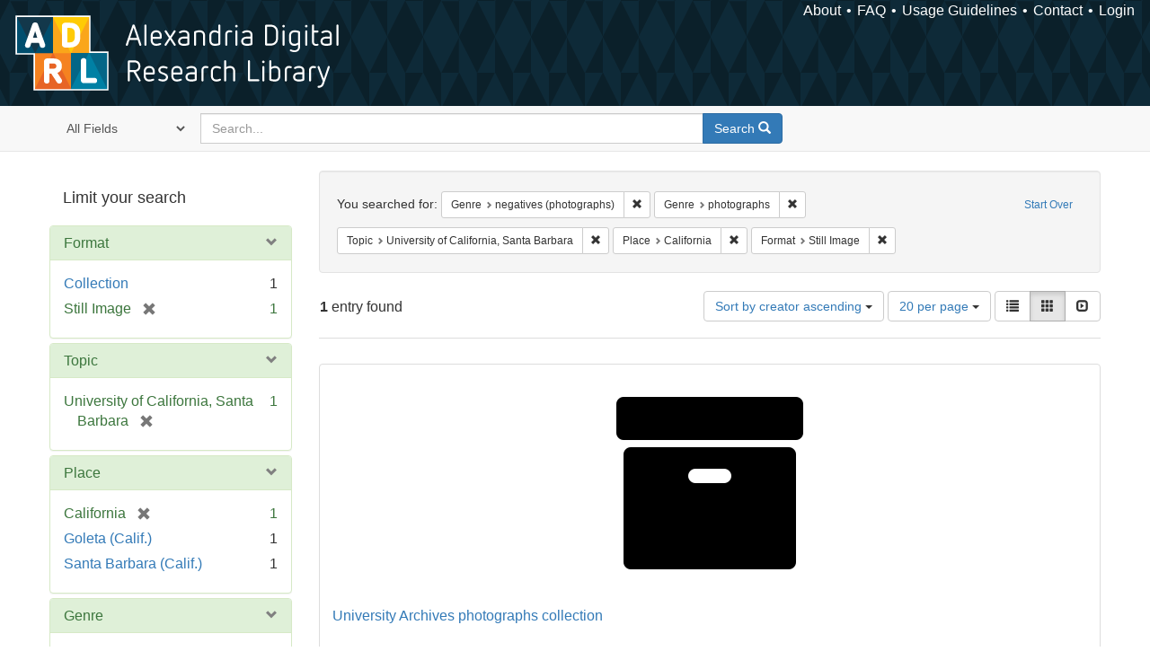

--- FILE ---
content_type: text/html; charset=utf-8
request_url: https://alexandria.ucsb.edu/catalog?f%5Bform_of_work_label_sim%5D%5B%5D=negatives+%28photographs%29&f%5Bform_of_work_label_sim%5D%5B%5D=photographs&f%5Blc_subject_label_sim%5D%5B%5D=University+of+California%2C+Santa+Barbara&f%5Blocation_label_sim%5D%5B%5D=California&f%5Bwork_type_label_sim%5D%5B%5D=Still+Image&per_page=20&sort=creator_label_si+asc%2C+date_si+asc&view=gallery
body_size: 29734
content:

<!DOCTYPE html>
<html lang="en" class="no-js">
  <head>
    <meta charset="utf-8">
    <meta http-equiv="Content-Type" content="text/html; charset=utf-8">

    <!-- Mobile viewport optimization h5bp.com/ad -->
    <meta name="HandheldFriendly" content="True">
    <meta name="viewport" content="width=device-width,initial-scale=1.0">

    <!-- Internet Explorer use the highest version available -->
    <meta http-equiv="X-UA-Compatible" content="IE=edge">

    <!-- Mobile IE allows us to activate ClearType technology for smoothing fonts for easy reading -->
    <!--[if IEMobile]>
      <meta http-equiv="cleartype" content="on">
    <![endif]-->

    <title>Results for “Genre: negatives (photographs) and photographs / Topic: University of California, Santa Barbara / Place: California / Format: Still Image” | Alexandria Digital Research Library</title>
    <link href="https://alexandria.ucsb.edu/catalog/opensearch.xml" title="Alexandria Digital Research Library" type="application/opensearchdescription+xml" rel="search" />
    <link rel="shortcut icon" type="image/x-icon" href="/assets/favicon-b4185c7dd08c0b4f2142c58bbcca322b3a01f50adc3413438b98be2b664bb4b6.ico" />
    <link rel="stylesheet" media="all" href="/assets/application-e8e924286cbd68948e4d4849af42ae00310008c3bd04b8b79321e5384c8caf6e.css" />
    <script src="/assets/application-93fcbd9807893525bd7266fe62b5f4950961adbb99b0b1866cb1a33e4c1b48be.js"></script>
    <meta name="csrf-param" content="authenticity_token" />
<meta name="csrf-token" content="C1CVSMKzPUNyN66+OhPFJPCvMFLuksyJuX+o9ArJJi0eO69PlMPLErqh1Zj1/Dh5qaee7fOCyV9QnOXnnpLsSw==" />
      <meta name="totalResults" content="1" />
<meta name="startIndex" content="0" />
<meta name="itemsPerPage" content="20" />

  <link rel="alternate" type="application/rss+xml" title="RSS for results" href="/catalog.rss?f%5Bform_of_work_label_sim%5D%5B%5D=negatives+%28photographs%29&amp;f%5Bform_of_work_label_sim%5D%5B%5D=photographs&amp;f%5Blc_subject_label_sim%5D%5B%5D=University+of+California%2C+Santa+Barbara&amp;f%5Blocation_label_sim%5D%5B%5D=California&amp;f%5Bwork_type_label_sim%5D%5B%5D=Still+Image&amp;per_page=20&amp;sort=creator_label_si+asc%2C+date_si+asc&amp;view=gallery" />
  <link rel="alternate" type="application/atom+xml" title="Atom for results" href="/catalog.atom?f%5Bform_of_work_label_sim%5D%5B%5D=negatives+%28photographs%29&amp;f%5Bform_of_work_label_sim%5D%5B%5D=photographs&amp;f%5Blc_subject_label_sim%5D%5B%5D=University+of+California%2C+Santa+Barbara&amp;f%5Blocation_label_sim%5D%5B%5D=California&amp;f%5Bwork_type_label_sim%5D%5B%5D=Still+Image&amp;per_page=20&amp;sort=creator_label_si+asc%2C+date_si+asc&amp;view=gallery" />
  <link rel="alternate" type="application/json" title="JSON" href="/catalog.json?f%5Bform_of_work_label_sim%5D%5B%5D=negatives+%28photographs%29&amp;f%5Bform_of_work_label_sim%5D%5B%5D=photographs&amp;f%5Blc_subject_label_sim%5D%5B%5D=University+of+California%2C+Santa+Barbara&amp;f%5Blocation_label_sim%5D%5B%5D=California&amp;f%5Bwork_type_label_sim%5D%5B%5D=Still+Image&amp;per_page=20&amp;sort=creator_label_si+asc%2C+date_si+asc&amp;view=gallery" />


    <!-- Le HTML5 shim, for IE6-8 support of HTML5 elements -->
    <!--[if lt IE 9]>
      <script src="//html5shim.googlecode.com/svn/trunk/html5.js"></script>
    <![endif]-->
  </head>
<!-- Global site tag (gtag.js) - Google Analytics -->
<script async src="https://www.googletagmanager.com/gtag/js?id=G-RDKLZ6Y0NV"></script>
<script>
  window.dataLayer = window.dataLayer || [];
  function gtag(){dataLayer.push(arguments);}
  gtag('js', new Date());

  gtag('config', 'G-RDKLZ6Y0NV');
</script>
<body class="blacklight-catalog blacklight-catalog-index">
  <nav class="navbar">
  <a class="navbar-logo" href="/" title="Main page">
    <img alt="ADRL logo" src="/assets/ADRL_small-cd5deedca6b312cddf5ef68bb7df8ad686f4f175495d6d33311e8ec128d1b946.png" />
    <span>Alexandria Digital Research Library</span></a>
  <nav class="menu">
<ul>
  <li><a href="/welcome/about">About</a></li>
  <li><a href="/welcome/using">FAQ</a></li>
  <li><a href="/welcome/collection-usage-guidelines">Usage Guidelines</a></li>
  <li><a href="/contact_us">Contact</a></li>


  
  
  

  <li class="login-link">
      <a href="/sign_in">Login</a>
  </li>
</ul>
</nav>

</nav>

<div id="search-navbar" class="navbar navbar-default navbar-static-top" role="navigation">
  <div class="container">
    <form class="search-query-form clearfix navbar-form" role="search" aria-label="Search" action="https://alexandria.ucsb.edu/catalog" accept-charset="UTF-8" method="get"><input name="utf8" type="hidden" value="&#x2713;" />
  <input type="hidden" name="f[form_of_work_label_sim][]" value="negatives (photographs)" />
<input type="hidden" name="f[form_of_work_label_sim][]" value="photographs" />
<input type="hidden" name="f[lc_subject_label_sim][]" value="University of California, Santa Barbara" />
<input type="hidden" name="f[location_label_sim][]" value="California" />
<input type="hidden" name="f[work_type_label_sim][]" value="Still Image" />
<input type="hidden" name="per_page" value="20" />
<input type="hidden" name="sort" value="creator_label_si asc, date_si asc" />
<input type="hidden" name="view" value="gallery" />
  <div class="input-group">
      <span class="input-group-addon for-search-field">
        <label for="search_field" class="sr-only">Search in</label>
        <select name="search_field" id="search_field" title="Targeted search options" class="search_field"><option value="all_fields">All Fields</option>
<option value="title">Title</option>
<option value="subject">Subject</option>
<option value="accession_number">Accession Number</option></select>
      </span>

    <label for="q" class="sr-only">search for</label>
    <input type="text" name="q" id="q" placeholder="Search..." class="search_q q form-control" data-autocomplete-enabled="false" data-autocomplete-path="/suggest" />

    <span class="input-group-btn">
      <button type="submit" class="btn btn-primary search-btn" id="search">
        <span class="submit-search-text">Search</span>
        <span class="glyphicon glyphicon-search"></span>
      </button>
    </span>
  </div>
</form>
  </div>
</div>


  <div id="ajax-modal" class="modal fade" tabindex="-1" role="dialog" aria-labelledby="modal menu" aria-hidden="true">
  <div class="modal-dialog">
    <div class="modal-content">
    </div>
  </div>
</div>


  <div id="main-container" class="container">
    <h1 class="sr-only application-heading">Alexandria Digital Research Library</h1>

    <div class="row">
  <div class="col-md-12">
    <div id="main-flashes">
      <div class="flash_messages">
</div>

    </div>
  </div>
</div>


    <div class="row">
      
  <div class="row">

    <div class="col-md-3 sidebar">
        <div id="facets" class="facets sidenav">

  <div class="top-panel-heading panel-heading">
    <button type="button" class="facets-toggle" data-toggle="collapse" data-target="#facet-panel-collapse">
      <span class="sr-only">Toggle facets</span>
      <span class="icon-bar"></span>
      <span class="icon-bar"></span>
      <span class="icon-bar"></span>
    </button>

    <h2 class='facets-heading'>
      Limit your search
    </h2>
  </div>

  <div id="facet-panel-collapse" class="collapse panel-group">
    <div class="panel panel-default facet_limit blacklight-work_type_label_sim facet_limit-active">
  <div class=" collapse-toggle panel-heading" aria-expanded="false" data-toggle="collapse" data-target="#facet-work_type_label_sim">
    <h3 class="panel-title facet-field-heading">
      <a data-turbolinks="false" data-no-turbolink="true" href="#">Format</a>
    </h3>
  </div>
  <div id="facet-work_type_label_sim" class="panel-collapse facet-content in">
    <div class="panel-body">
      <ul class="facet-values list-unstyled">
  <li><span class="facet-label"><a class="facet_select" href="/catalog?f%5Bform_of_work_label_sim%5D%5B%5D=negatives+%28photographs%29&amp;f%5Bform_of_work_label_sim%5D%5B%5D=photographs&amp;f%5Blc_subject_label_sim%5D%5B%5D=University+of+California%2C+Santa+Barbara&amp;f%5Blocation_label_sim%5D%5B%5D=California&amp;f%5Bwork_type_label_sim%5D%5B%5D=Still+Image&amp;f%5Bwork_type_label_sim%5D%5B%5D=Collection&amp;per_page=20&amp;sort=creator_label_si+asc%2C+date_si+asc&amp;view=gallery">Collection</a></span><span class="facet-count">1</span></li><li><span class="facet-label"><span class="selected">Still Image</span><a class="remove" href="/catalog?f%5Bform_of_work_label_sim%5D%5B%5D=negatives+%28photographs%29&amp;f%5Bform_of_work_label_sim%5D%5B%5D=photographs&amp;f%5Blc_subject_label_sim%5D%5B%5D=University+of+California%2C+Santa+Barbara&amp;f%5Blocation_label_sim%5D%5B%5D=California&amp;per_page=20&amp;sort=creator_label_si+asc%2C+date_si+asc&amp;view=gallery"><span class="glyphicon glyphicon-remove"></span><span class="sr-only">[remove]</span></a></span><span class="selected facet-count">1</span></li>

</ul>

    </div>
  </div>
</div>

<div class="panel panel-default facet_limit blacklight-lc_subject_label_sim facet_limit-active">
  <div class=" collapse-toggle panel-heading" aria-expanded="false" data-toggle="collapse" data-target="#facet-lc_subject_label_sim">
    <h3 class="panel-title facet-field-heading">
      <a data-turbolinks="false" data-no-turbolink="true" href="#">Topic</a>
    </h3>
  </div>
  <div id="facet-lc_subject_label_sim" class="panel-collapse facet-content in">
    <div class="panel-body">
      <ul class="facet-values list-unstyled">
  <li><span class="facet-label"><span class="selected">University of California, Santa Barbara</span><a class="remove" href="/catalog?f%5Bform_of_work_label_sim%5D%5B%5D=negatives+%28photographs%29&amp;f%5Bform_of_work_label_sim%5D%5B%5D=photographs&amp;f%5Blocation_label_sim%5D%5B%5D=California&amp;f%5Bwork_type_label_sim%5D%5B%5D=Still+Image&amp;per_page=20&amp;sort=creator_label_si+asc%2C+date_si+asc&amp;view=gallery"><span class="glyphicon glyphicon-remove"></span><span class="sr-only">[remove]</span></a></span><span class="selected facet-count">1</span></li>

</ul>

    </div>
  </div>
</div>

<div class="panel panel-default facet_limit blacklight-location_label_sim facet_limit-active">
  <div class=" collapse-toggle panel-heading" aria-expanded="false" data-toggle="collapse" data-target="#facet-location_label_sim">
    <h3 class="panel-title facet-field-heading">
      <a data-turbolinks="false" data-no-turbolink="true" href="#">Place</a>
    </h3>
  </div>
  <div id="facet-location_label_sim" class="panel-collapse facet-content in">
    <div class="panel-body">
      <ul class="facet-values list-unstyled">
  <li><span class="facet-label"><span class="selected">California</span><a class="remove" href="/catalog?f%5Bform_of_work_label_sim%5D%5B%5D=negatives+%28photographs%29&amp;f%5Bform_of_work_label_sim%5D%5B%5D=photographs&amp;f%5Blc_subject_label_sim%5D%5B%5D=University+of+California%2C+Santa+Barbara&amp;f%5Bwork_type_label_sim%5D%5B%5D=Still+Image&amp;per_page=20&amp;sort=creator_label_si+asc%2C+date_si+asc&amp;view=gallery"><span class="glyphicon glyphicon-remove"></span><span class="sr-only">[remove]</span></a></span><span class="selected facet-count">1</span></li><li><span class="facet-label"><a class="facet_select" href="/catalog?f%5Bform_of_work_label_sim%5D%5B%5D=negatives+%28photographs%29&amp;f%5Bform_of_work_label_sim%5D%5B%5D=photographs&amp;f%5Blc_subject_label_sim%5D%5B%5D=University+of+California%2C+Santa+Barbara&amp;f%5Blocation_label_sim%5D%5B%5D=California&amp;f%5Blocation_label_sim%5D%5B%5D=Goleta+%28Calif.%29&amp;f%5Bwork_type_label_sim%5D%5B%5D=Still+Image&amp;per_page=20&amp;sort=creator_label_si+asc%2C+date_si+asc&amp;view=gallery">Goleta (Calif.)</a></span><span class="facet-count">1</span></li><li><span class="facet-label"><a class="facet_select" href="/catalog?f%5Bform_of_work_label_sim%5D%5B%5D=negatives+%28photographs%29&amp;f%5Bform_of_work_label_sim%5D%5B%5D=photographs&amp;f%5Blc_subject_label_sim%5D%5B%5D=University+of+California%2C+Santa+Barbara&amp;f%5Blocation_label_sim%5D%5B%5D=California&amp;f%5Blocation_label_sim%5D%5B%5D=Santa+Barbara+%28Calif.%29&amp;f%5Bwork_type_label_sim%5D%5B%5D=Still+Image&amp;per_page=20&amp;sort=creator_label_si+asc%2C+date_si+asc&amp;view=gallery">Santa Barbara (Calif.)</a></span><span class="facet-count">1</span></li>

</ul>

    </div>
  </div>
</div>

<div class="panel panel-default facet_limit blacklight-form_of_work_label_sim facet_limit-active">
  <div class=" collapse-toggle panel-heading" aria-expanded="false" data-toggle="collapse" data-target="#facet-form_of_work_label_sim">
    <h3 class="panel-title facet-field-heading">
      <a data-turbolinks="false" data-no-turbolink="true" href="#">Genre</a>
    </h3>
  </div>
  <div id="facet-form_of_work_label_sim" class="panel-collapse facet-content in">
    <div class="panel-body">
      <ul class="facet-values list-unstyled">
  <li><span class="facet-label"><span class="selected">negatives (photographs)</span><a class="remove" href="/catalog?f%5Bform_of_work_label_sim%5D%5B%5D=photographs&amp;f%5Blc_subject_label_sim%5D%5B%5D=University+of+California%2C+Santa+Barbara&amp;f%5Blocation_label_sim%5D%5B%5D=California&amp;f%5Bwork_type_label_sim%5D%5B%5D=Still+Image&amp;per_page=20&amp;sort=creator_label_si+asc%2C+date_si+asc&amp;view=gallery"><span class="glyphicon glyphicon-remove"></span><span class="sr-only">[remove]</span></a></span><span class="selected facet-count">1</span></li><li><span class="facet-label"><a class="facet_select" href="/catalog?f%5Bform_of_work_label_sim%5D%5B%5D=negatives+%28photographs%29&amp;f%5Bform_of_work_label_sim%5D%5B%5D=photographs&amp;f%5Bform_of_work_label_sim%5D%5B%5D=photographic+prints&amp;f%5Blc_subject_label_sim%5D%5B%5D=University+of+California%2C+Santa+Barbara&amp;f%5Blocation_label_sim%5D%5B%5D=California&amp;f%5Bwork_type_label_sim%5D%5B%5D=Still+Image&amp;per_page=20&amp;sort=creator_label_si+asc%2C+date_si+asc&amp;view=gallery">photographic prints</a></span><span class="facet-count">1</span></li><li><span class="facet-label"><span class="selected">photographs</span><a class="remove" href="/catalog?f%5Bform_of_work_label_sim%5D%5B%5D=negatives+%28photographs%29&amp;f%5Blc_subject_label_sim%5D%5B%5D=University+of+California%2C+Santa+Barbara&amp;f%5Blocation_label_sim%5D%5B%5D=California&amp;f%5Bwork_type_label_sim%5D%5B%5D=Still+Image&amp;per_page=20&amp;sort=creator_label_si+asc%2C+date_si+asc&amp;view=gallery"><span class="glyphicon glyphicon-remove"></span><span class="sr-only">[remove]</span></a></span><span class="selected facet-count">1</span></li>

</ul>

    </div>
  </div>
</div>

<div class="panel panel-default facet_limit blacklight-sub_location_sim ">
  <div class="collapsed collapse-toggle panel-heading" aria-expanded="false" data-toggle="collapse" data-target="#facet-sub_location_sim">
    <h3 class="panel-title facet-field-heading">
      <a data-turbolinks="false" data-no-turbolink="true" href="#">Library Location</a>
    </h3>
  </div>
  <div id="facet-sub_location_sim" class="panel-collapse facet-content collapse">
    <div class="panel-body">
      <ul class="facet-values list-unstyled">
  <li><span class="facet-label"><a class="facet_select" href="/catalog?f%5Bform_of_work_label_sim%5D%5B%5D=negatives+%28photographs%29&amp;f%5Bform_of_work_label_sim%5D%5B%5D=photographs&amp;f%5Blc_subject_label_sim%5D%5B%5D=University+of+California%2C+Santa+Barbara&amp;f%5Blocation_label_sim%5D%5B%5D=California&amp;f%5Bsub_location_sim%5D%5B%5D=Department+of+Special+Research+Collections&amp;f%5Bwork_type_label_sim%5D%5B%5D=Still+Image&amp;per_page=20&amp;sort=creator_label_si+asc%2C+date_si+asc&amp;view=gallery">Department of Special Research Collections</a></span><span class="facet-count">1</span></li>

</ul>

    </div>
  </div>
</div>

  </div>
</div>


    </div>

      <div class="col-md-9 ">
      

<div id="content">
  <h2 class="sr-only top-content-title">Search Constraints</h2>






      <div id="appliedParams" class="clearfix constraints-container">
        <div class="pull-right">
          <a class="catalog_startOverLink btn btn-sm btn-text" id="startOverLink" href="/catalog?view=gallery">Start Over</a>
        </div>
        <span class="constraints-label">You searched for:</span>
        
<span class="btn-group appliedFilter constraint filter filter-form_of_work_label_sim">
  <span class="constraint-value btn btn-sm btn-default btn-disabled">
      <span class="filterName">Genre</span>
      <span class="filterValue" title="negatives (photographs)">negatives (photographs)</span>
  </span>

    <a class="btn btn-default btn-sm remove dropdown-toggle" href="/catalog?f%5Bform_of_work_label_sim%5D%5B%5D=photographs&amp;f%5Blc_subject_label_sim%5D%5B%5D=University+of+California%2C+Santa+Barbara&amp;f%5Blocation_label_sim%5D%5B%5D=California&amp;f%5Bwork_type_label_sim%5D%5B%5D=Still+Image&amp;per_page=20&amp;sort=creator_label_si+asc%2C+date_si+asc&amp;view=gallery"><span class="glyphicon glyphicon-remove"></span><span class="sr-only">Remove constraint Genre: negatives (photographs)</span></a>
</span>


<span class="btn-group appliedFilter constraint filter filter-form_of_work_label_sim">
  <span class="constraint-value btn btn-sm btn-default btn-disabled">
      <span class="filterName">Genre</span>
      <span class="filterValue" title="photographs">photographs</span>
  </span>

    <a class="btn btn-default btn-sm remove dropdown-toggle" href="/catalog?f%5Bform_of_work_label_sim%5D%5B%5D=negatives+%28photographs%29&amp;f%5Blc_subject_label_sim%5D%5B%5D=University+of+California%2C+Santa+Barbara&amp;f%5Blocation_label_sim%5D%5B%5D=California&amp;f%5Bwork_type_label_sim%5D%5B%5D=Still+Image&amp;per_page=20&amp;sort=creator_label_si+asc%2C+date_si+asc&amp;view=gallery"><span class="glyphicon glyphicon-remove"></span><span class="sr-only">Remove constraint Genre: photographs</span></a>
</span>


<span class="btn-group appliedFilter constraint filter filter-lc_subject_label_sim">
  <span class="constraint-value btn btn-sm btn-default btn-disabled">
      <span class="filterName">Topic</span>
      <span class="filterValue" title="University of California, Santa Barbara">University of California, Santa Barbara</span>
  </span>

    <a class="btn btn-default btn-sm remove dropdown-toggle" href="/catalog?f%5Bform_of_work_label_sim%5D%5B%5D=negatives+%28photographs%29&amp;f%5Bform_of_work_label_sim%5D%5B%5D=photographs&amp;f%5Blocation_label_sim%5D%5B%5D=California&amp;f%5Bwork_type_label_sim%5D%5B%5D=Still+Image&amp;per_page=20&amp;sort=creator_label_si+asc%2C+date_si+asc&amp;view=gallery"><span class="glyphicon glyphicon-remove"></span><span class="sr-only">Remove constraint Topic: University of California, Santa Barbara</span></a>
</span>


<span class="btn-group appliedFilter constraint filter filter-location_label_sim">
  <span class="constraint-value btn btn-sm btn-default btn-disabled">
      <span class="filterName">Place</span>
      <span class="filterValue" title="California">California</span>
  </span>

    <a class="btn btn-default btn-sm remove dropdown-toggle" href="/catalog?f%5Bform_of_work_label_sim%5D%5B%5D=negatives+%28photographs%29&amp;f%5Bform_of_work_label_sim%5D%5B%5D=photographs&amp;f%5Blc_subject_label_sim%5D%5B%5D=University+of+California%2C+Santa+Barbara&amp;f%5Bwork_type_label_sim%5D%5B%5D=Still+Image&amp;per_page=20&amp;sort=creator_label_si+asc%2C+date_si+asc&amp;view=gallery"><span class="glyphicon glyphicon-remove"></span><span class="sr-only">Remove constraint Place: California</span></a>
</span>


<span class="btn-group appliedFilter constraint filter filter-work_type_label_sim">
  <span class="constraint-value btn btn-sm btn-default btn-disabled">
      <span class="filterName">Format</span>
      <span class="filterValue" title="Still Image">Still Image</span>
  </span>

    <a class="btn btn-default btn-sm remove dropdown-toggle" href="/catalog?f%5Bform_of_work_label_sim%5D%5B%5D=negatives+%28photographs%29&amp;f%5Bform_of_work_label_sim%5D%5B%5D=photographs&amp;f%5Blc_subject_label_sim%5D%5B%5D=University+of+California%2C+Santa+Barbara&amp;f%5Blocation_label_sim%5D%5B%5D=California&amp;per_page=20&amp;sort=creator_label_si+asc%2C+date_si+asc&amp;view=gallery"><span class="glyphicon glyphicon-remove"></span><span class="sr-only">Remove constraint Format: Still Image</span></a>
</span>

      </div>


<div id="sortAndPerPage" class="clearfix" role="navigation" aria-label="Results navigation">
      <div class="page_links">
      <span class="page_entries">
        <strong>1</strong> entry found
      </span>
    </div> 

  <div class="search-widgets pull-right"><div id="sort-dropdown" class="btn-group">
  <button type="button" class="btn btn-default dropdown-toggle" data-toggle="dropdown" aria-expanded="false">
      Sort by creator ascending <span class="caret"></span>
  </button>

  <ul class="dropdown-menu" role="menu">
        <li role="menuitem"><a href="/catalog?f%5Bform_of_work_label_sim%5D%5B%5D=negatives+%28photographs%29&amp;f%5Bform_of_work_label_sim%5D%5B%5D=photographs&amp;f%5Blc_subject_label_sim%5D%5B%5D=University+of+California%2C+Santa+Barbara&amp;f%5Blocation_label_sim%5D%5B%5D=California&amp;f%5Bwork_type_label_sim%5D%5B%5D=Still+Image&amp;per_page=20&amp;sort=score+desc%2C+date_si+desc%2C+creator_label_si+asc&amp;view=gallery">relevance</a></li>
        <li role="menuitem"><a href="/catalog?f%5Bform_of_work_label_sim%5D%5B%5D=negatives+%28photographs%29&amp;f%5Bform_of_work_label_sim%5D%5B%5D=photographs&amp;f%5Blc_subject_label_sim%5D%5B%5D=University+of+California%2C+Santa+Barbara&amp;f%5Blocation_label_sim%5D%5B%5D=California&amp;f%5Bwork_type_label_sim%5D%5B%5D=Still+Image&amp;per_page=20&amp;sort=date_si+asc%2C+creator_label_si+asc&amp;view=gallery">year ascending</a></li>
        <li role="menuitem"><a href="/catalog?f%5Bform_of_work_label_sim%5D%5B%5D=negatives+%28photographs%29&amp;f%5Bform_of_work_label_sim%5D%5B%5D=photographs&amp;f%5Blc_subject_label_sim%5D%5B%5D=University+of+California%2C+Santa+Barbara&amp;f%5Blocation_label_sim%5D%5B%5D=California&amp;f%5Bwork_type_label_sim%5D%5B%5D=Still+Image&amp;per_page=20&amp;sort=date_si+desc%2C+creator_label_si+asc&amp;view=gallery">year descending</a></li>
        <li role="menuitem"><a href="/catalog?f%5Bform_of_work_label_sim%5D%5B%5D=negatives+%28photographs%29&amp;f%5Bform_of_work_label_sim%5D%5B%5D=photographs&amp;f%5Blc_subject_label_sim%5D%5B%5D=University+of+California%2C+Santa+Barbara&amp;f%5Blocation_label_sim%5D%5B%5D=California&amp;f%5Bwork_type_label_sim%5D%5B%5D=Still+Image&amp;per_page=20&amp;sort=creator_label_si+asc%2C+date_si+asc&amp;view=gallery">creator ascending</a></li>
        <li role="menuitem"><a href="/catalog?f%5Bform_of_work_label_sim%5D%5B%5D=negatives+%28photographs%29&amp;f%5Bform_of_work_label_sim%5D%5B%5D=photographs&amp;f%5Blc_subject_label_sim%5D%5B%5D=University+of+California%2C+Santa+Barbara&amp;f%5Blocation_label_sim%5D%5B%5D=California&amp;f%5Bwork_type_label_sim%5D%5B%5D=Still+Image&amp;per_page=20&amp;sort=creator_label_si+desc%2C+date_si+asc&amp;view=gallery">creator descending</a></li>
  </ul>
</div>


  <span class="sr-only">Number of results to display per page</span>
<div id="per_page-dropdown" class="btn-group">
  <button type="button" class="btn btn-default dropdown-toggle" data-toggle="dropdown" aria-expanded="false">
    20 per page <span class="caret"></span>
  </button>
  <ul class="dropdown-menu" role="menu">
      <li role="menuitem"><a href="/catalog?f%5Bform_of_work_label_sim%5D%5B%5D=negatives+%28photographs%29&amp;f%5Bform_of_work_label_sim%5D%5B%5D=photographs&amp;f%5Blc_subject_label_sim%5D%5B%5D=University+of+California%2C+Santa+Barbara&amp;f%5Blocation_label_sim%5D%5B%5D=California&amp;f%5Bwork_type_label_sim%5D%5B%5D=Still+Image&amp;per_page=10&amp;sort=creator_label_si+asc%2C+date_si+asc&amp;view=gallery">10<span class="sr-only"> per page</span></a></li>
      <li role="menuitem"><a href="/catalog?f%5Bform_of_work_label_sim%5D%5B%5D=negatives+%28photographs%29&amp;f%5Bform_of_work_label_sim%5D%5B%5D=photographs&amp;f%5Blc_subject_label_sim%5D%5B%5D=University+of+California%2C+Santa+Barbara&amp;f%5Blocation_label_sim%5D%5B%5D=California&amp;f%5Bwork_type_label_sim%5D%5B%5D=Still+Image&amp;per_page=20&amp;sort=creator_label_si+asc%2C+date_si+asc&amp;view=gallery">20<span class="sr-only"> per page</span></a></li>
      <li role="menuitem"><a href="/catalog?f%5Bform_of_work_label_sim%5D%5B%5D=negatives+%28photographs%29&amp;f%5Bform_of_work_label_sim%5D%5B%5D=photographs&amp;f%5Blc_subject_label_sim%5D%5B%5D=University+of+California%2C+Santa+Barbara&amp;f%5Blocation_label_sim%5D%5B%5D=California&amp;f%5Bwork_type_label_sim%5D%5B%5D=Still+Image&amp;per_page=50&amp;sort=creator_label_si+asc%2C+date_si+asc&amp;view=gallery">50<span class="sr-only"> per page</span></a></li>
      <li role="menuitem"><a href="/catalog?f%5Bform_of_work_label_sim%5D%5B%5D=negatives+%28photographs%29&amp;f%5Bform_of_work_label_sim%5D%5B%5D=photographs&amp;f%5Blc_subject_label_sim%5D%5B%5D=University+of+California%2C+Santa+Barbara&amp;f%5Blocation_label_sim%5D%5B%5D=California&amp;f%5Bwork_type_label_sim%5D%5B%5D=Still+Image&amp;per_page=100&amp;sort=creator_label_si+asc%2C+date_si+asc&amp;view=gallery">100<span class="sr-only"> per page</span></a></li>
  </ul>
</div>

<div class="view-type">
  <span class="sr-only">View results as: </span>
  <div class="view-type-group btn-group">
      <a title="List" class="btn btn-default view-type-list " href="/catalog?f%5Bform_of_work_label_sim%5D%5B%5D=negatives+%28photographs%29&amp;f%5Bform_of_work_label_sim%5D%5B%5D=photographs&amp;f%5Blc_subject_label_sim%5D%5B%5D=University+of+California%2C+Santa+Barbara&amp;f%5Blocation_label_sim%5D%5B%5D=California&amp;f%5Bwork_type_label_sim%5D%5B%5D=Still+Image&amp;per_page=20&amp;sort=creator_label_si+asc%2C+date_si+asc&amp;view=list">
        <span class="glyphicon glyphicon-list view-icon-list"></span>
        <span class="caption">List</span>
</a>      <a title="Gallery" class="btn btn-default view-type-gallery active" href="/catalog?f%5Bform_of_work_label_sim%5D%5B%5D=negatives+%28photographs%29&amp;f%5Bform_of_work_label_sim%5D%5B%5D=photographs&amp;f%5Blc_subject_label_sim%5D%5B%5D=University+of+California%2C+Santa+Barbara&amp;f%5Blocation_label_sim%5D%5B%5D=California&amp;f%5Bwork_type_label_sim%5D%5B%5D=Still+Image&amp;per_page=20&amp;sort=creator_label_si+asc%2C+date_si+asc&amp;view=gallery">
        <span class="glyphicon glyphicon-gallery view-icon-gallery"></span>
        <span class="caption">Gallery</span>
</a>      <a title="Slideshow" class="btn btn-default view-type-slideshow " href="/catalog?f%5Bform_of_work_label_sim%5D%5B%5D=negatives+%28photographs%29&amp;f%5Bform_of_work_label_sim%5D%5B%5D=photographs&amp;f%5Blc_subject_label_sim%5D%5B%5D=University+of+California%2C+Santa+Barbara&amp;f%5Blocation_label_sim%5D%5B%5D=California&amp;f%5Bwork_type_label_sim%5D%5B%5D=Still+Image&amp;per_page=20&amp;sort=creator_label_si+asc%2C+date_si+asc&amp;view=slideshow">
        <span class="glyphicon glyphicon-slideshow view-icon-slideshow"></span>
        <span class="caption">Slideshow</span>
</a>  </div>
</div>
</div>
</div>


<h2 class="sr-only">Search Results</h2>

  <div id="documents" class="row gallery">
  <div class="document col-xs-6 col-md-3">
  <div class="thumbnail">
    <a data-context-href="/catalog/f3hd7vdz/track?counter=1&amp;per_page=20&amp;search_id=599659782" href="/collections/f3hd7vdz"><img src="/assets/fontawesome/black/png/256/archive-fe3b1e23d218774e9b2aebc01cf979e2eb13fa05c81d9d2ec88381cfb0f8c4ff.png" alt="Archive" /></a>
    <div class="caption">
      <div class="documentHeader row">

  <h3 class="index_title document-title-heading">
    <a data-context-href="/catalog/f3hd7vdz/track?per_page=20&amp;search_id=599659782" href="/collections/f3hd7vdz">University Archives photographs collection</a>
  </h3>
  

</div>

<dl class="document-metadata dl-horizontal dl-invert">

	    <dt class="blacklight-work_type_label_tesim">Format:</dt>
	    <dd class="blacklight-work_type_label_tesim">Still Image and Collection</dd>
	    <dt class="blacklight-description_tesim">Description:</dt>
	    <dd class="blacklight-description_tesim">The University Archives photographs collection is comprised of photographs culled from other collections in the University Archives. The dates of the photographs range from the 1890s to the present, with the majority being black and white photos from the 1920s and 1950s. The subjects covered include all aspects of the UCSB campuses and academic and student life.</dd>

</dl>

    </div>
  </div>
</div>

</div>




</div>

    </div>


  </div>


    </div>
  </div>

  <footer>
  <div class="meta-adrl">
    <div class="copyright">
      Copyright 2014–2025 The Regents of the University of California, All Rights Reserved.
    </div>
    <div class="version">
      Version master updated 08 March 2023
    </div>
  </div>

  <div class="meta-ucsb">
    <div class="logo-link">
      <a href="http://www.library.ucsb.edu">
        <img src="/assets/UCSB_Library_Logo_White-c886d0ca489e0f169315cba66eb27cb5fc6700f3e7aad9c0b463229fc5a316f6.png"
             srcset="/assets/UCSB_Library_Logo_White@2x-b6f4b4f8960266c3da105738935511e017442275c3f22a8b8c038710338b8997.png 2x">
</a>    </div>

    <div>
      <a href="http://www.ucsb.edu">
        <p><strong>UC Santa Barbara Library</strong><br>
          Santa Barbara, California 93106-9010<br>
          (805) 893-2478</p>
</a>    </div>
  </div>
</footer>

  </body>
</html>

